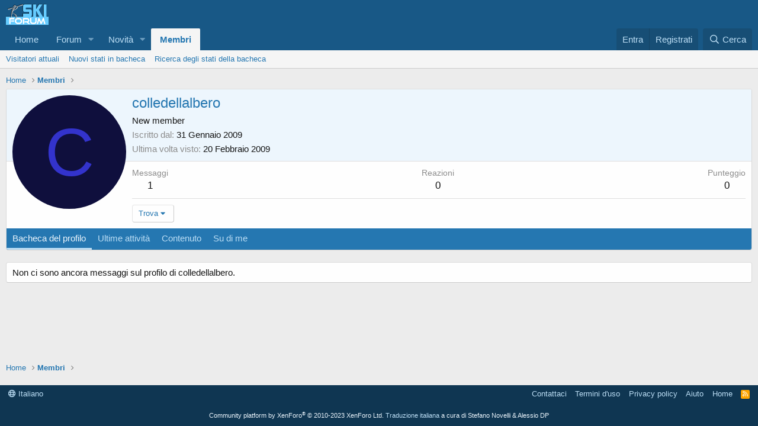

--- FILE ---
content_type: application/javascript; charset=utf-8
request_url: https://fundingchoicesmessages.google.com/f/AGSKWxVD3_GWMAjhhw7SSADwRFLAXZh8mIPqIGh1nM0T3GdQyNaZeUXoHj2gMMbgvcpi1PeK7lHx3inag66jJUamAgV3mmE6b7skoRczrzdr9NsYIZQ0g0Vuc8G0FbxPTrxaTSdHHyBWLQ5N2F4SYt7Xdr1eQJFnyoor9xkdamZXgG03wkCMYiVZmUekuXE2/_/samsung_ad._125ad./markpop.js/impop.image,third-party,xmlhttprequest,domain=rd.com
body_size: -1288
content:
window['56e90c8e-7529-4390-a0be-a0d48bff1d5c'] = true;